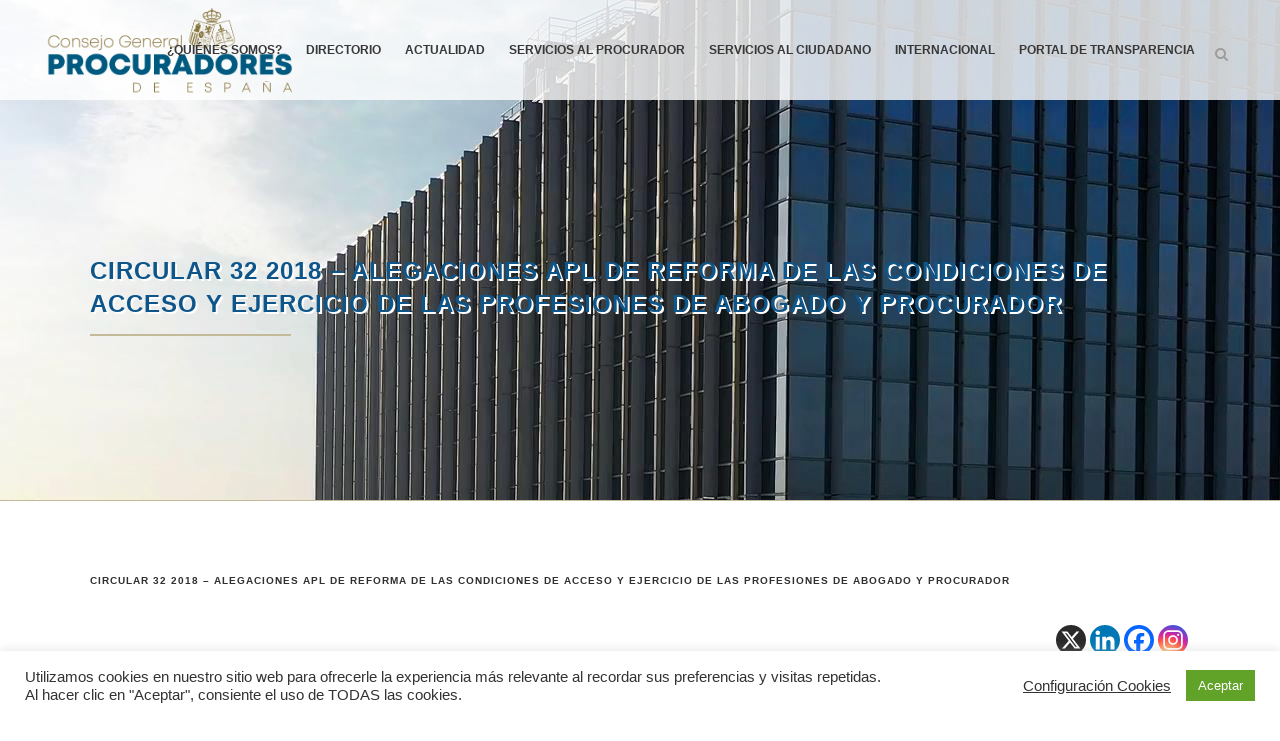

--- FILE ---
content_type: application/javascript
request_url: https://www.cgpe.es/wp-content/plugins/wp-event-solution/build/js/event-manager-public.js?ver=0d0abf5d7589aadd4d59
body_size: 5215
content:
(()=>{"use strict";var e={27723(e){e.exports=window.wp.i18n}},t={};function n(a){var i=t[a];if(void 0!==i)return i.exports;var r=t[a]={exports:{}};return e[a](r,r.exports,n),r.exports}n.n=e=>{var t=e&&e.__esModule?()=>e.default:()=>e;return n.d(t,{a:t}),t},n.d=(e,t)=>{for(var a in t)n.o(t,a)&&!n.o(e,a)&&Object.defineProperty(e,a,{enumerable:!0,get:t[a]})},n.o=(e,t)=>Object.prototype.hasOwnProperty.call(e,t);var a=n(27723);jQuery(document).ready(function(e){var t=e(".etn-countdown-wrap");function n(t){var n=null;return e(t).find("input").each(function(){var t=e(this);if("required"===t.attr("data-etn_required")&&("checkbox"===t.attr("type")||"radio"===t.attr("type")))return n="input[name='"+t.attr("name")+"']",!1}),n}function i(t){var a=t?["input[name='name']","input[name='email']","input[name='phone']"]:["input[name='attendee_name[]']","input[name='attendee_email[]']","input[name='attendee_phone[]']"];if(e(".etn-attendee-extra-fields").length>0){var i=[];if(a=[],e("input:not(:submit,:hidden)").each(function(){i.push({name:this.name,value:this.value})}),e(".etn-checkbox-field-wrap").length>0&&e(".etn-checkbox-field-wrap").find("input").each(function(t){const i=n(e(this).parent());a.push(i)}),e(".etn-radio-field-wrap").length>0){const e=n(".etn-radio-field-wrap");a.push(e)}i.length>0&&i.map(function(t){var n=e("input[name='"+t.name+"']");"required"==n.attr("required")&&"hidden"!==n.attr("type")&&a.push("input[name='"+t.name+"']")})}return a}function r(t,n){var i=[];e.each(t,function(t,r){var o=e(r);switch(o.attr("type")){case"text":case"email":case"tel":case"number":case"date":void 0!==o.val()&&""!=o.val()||(o.addClass("attendee_error"),i.push(r));break;case"radio":case"checkbox":o.is('[data-etn_required="required"]')&&!o.is(":checked")&&(o.addClass("attendee_error"),i.push(r))}e(".attende_form").on("keyup change",r,function(){var t=e(this),i=t.attr("type"),o=t.attr("id"),d=function(t,n,i=""){var r={error_type:"no_error",message:"success"};switch("radio"!==t||"checkbox"!==t?0==n.length?e(this).addClass("attendee_error"):e(this).removeClass("attendee_error"):e(i).is(":checked")?"radio"==t?e(this).parents(".etn-radio-field-wrap").find(".etn-attendee-extra-fields").removeClass("attendee_error"):"checkbox"==t&&e(this).parents(".etn-checkbox-field-wrap").find(".etn-attendee-extra-fields").removeClass("attendee_error"):e(this).addClass("attendee_error"),t){case"email":const t=/^(([^<>()\[\]\\.,;:\s@"]+(\.[^<>()\[\]\\.,;:\s@"]+)*)|(".+"))@((\[[0-9]{1,3}\.[0-9]{1,3}\.[0-9]{1,3}\.[0-9]{1,3}\])|(([a-zA-Z\-0-9]+\.)+[a-zA-Z]{2,}))$/;0!==n.length?0==t.test(String(n).toLowerCase())&&(r.error_type="not-valid",r.message=(0,a.__)("Email is not valid","eventin")):(r.error_type="empty",r.message=(0,a.__)("Please enter email address","eventin"));break;case"tel":0===n.length?(r.error_type="empty",r.message=(0,a.__)("Please fill the field","eventin")):n.length>15?(r.error_type="not-valid",r.message=(0,a.__)("Invalid phone number","eventin")):1==!n.match(/^\d+/)&&(r.error_type="not-valid",r.message=(0,a.__)("Only number allowed","eventin"));break;case"text":case"number":case"date":0===n.length&&(r.error_type="empty",r.message=(0,a.__)("Please fill the field","eventin"));break;case"radio":case"checkbox":e(i).is(":checked")||(r.error_type="not-selected",r.message=(0,a.__)("Please check the field","eventin"))}return r}(i,t.val(),r);"radio"===i?o=o.split("_radio_")[0]:"checkbox"===i&&(o=o.split("_checkbox_")[0]),e("."+o).html(""),void 0!==d&&"success"!==d.message?(e("."+o).html(d.message),e("#"+o).hasClass("attendee_error")||e("#"+o).addClass("attendee_error")):(e("#"+o).removeClass("attendee_error"),"radio"!=i&&"checkbox"!=i||t.parents(".etn-"+i+"-field-wrap").find(".etn-attendee-extra-fields").removeClass("attendee_error")),function(t){var n=e(".attendee_error").length,a=e(t);0===n?a.prop("disabled",!1).removeClass("attendee_submit_disable"):a.prop("disabled",!0).addClass("attendee_submit_disable")}(n)})}),i.length>0?e(n).prop("disabled",!0).addClass("attendee_submit_disable"):e(n).prop("disabled",!1).removeClass("attendee_submit_disable")}if(t.length>0&&e.each(t,function(t,n){var i=this;let r=e(n).data("start-date");var o=new Date(r).getTime();let d=setInterval(function(){var t=(new Date).getTime(),r=o-t,l=Math.floor(r/864e5),s=Math.floor(r%864e5/36e5),c=Math.floor(r%36e5/6e4),p=Math.floor(r%6e4/1e3);e(n).find(".day-count").html(l),e(n).find(".hr-count").html(s),e(n).find(".min-count").html(c),e(n).find(".sec-count").html(p),r<0&&(clearInterval(d),e(i).html((0,a.__)("Expired","eventin")))},1e3)}),e(".attr-nav-pills>li>a").first().trigger("click"),e(document).on("click",".etn-tab-a",function(t){t.preventDefault(),e(this).parents(".etn-tab-wrapper").find(".etn-tab").removeClass("tab-active"),e(this).parents(".etn-tab-wrapper").find(".etn-tab[data-id='"+e(this).attr("data-id")+"']").addClass("tab-active"),e(this).parents(".etn-tab-wrapper").find(".etn-tab-a").removeClass("etn-active"),e(this).parent().find(".etn-tab-a").addClass("etn-active")}),e(".attendee_submit").prop("disabled",!0).addClass("attendee_submit_disable"),e(".attende_form").submit(function(){e(".attendee_submit").prop("disabled",!0).addClass("attendee_submit_disable")}),e(".attendee_update_submit").length>0&&r(i(!0),".attendee_update_submit"),e(".attendee_submit").length>0&&r(i(!1),".attendee_submit"),e(".etn_event_inline_form").length){function p(t,n){let a=e(".etn-event-archive-wrap");const i=new URL(window.location);i.searchParams.set(n,t.value),window.history.pushState({},"",i);const r=new URLSearchParams(window.location.search);let o=r.get("etn_categorys"),d=r.get("etn_event_location"),l=r.get("etn_event_date_range"),s=r.get("etn_event_will_happen"),c=r.get("s");if(null!==c&&c.length||null!==d&&d.length||null!==o&&o.length||null!==l&&l.length||null!==s&&s.length){a.parents(".etn_search_item_container").find(".etn_event_ajax_preloader").addClass("loading");let t={action:"etn_event_ajax_get_data",etn_categorys:o,etn_event_location:d,etn_event_date_range:l,etn_event_will_happen:s,s:c},n=0;jQuery.ajax({url:localized_data_obj.ajax_url,data:t,method:"POST",beforeSend:function(){a.parents(".etn_search_item_container").find(".etn_event_ajax_preloader").addClass("loading"),n++,e(".etn-container").find(".etn-loader").each(function(){e(this).addClass("activate")})},success:function(t){a.parents(".etn_search_item_container").find(".etn_event_ajax_preloader").removeClass("loading"),e(".etn-container").find(".etn-loader").each(function(){e(this).removeClass("activate")}),e(".etn_search_item_container").find(".etn-event-wrapper").html(t)},complete:function(){n--,n<=0&&a.parents(".etn_search_item_container").find(".etn_event_ajax_preloader").removeClass("loading")}})}}0===e(".etn-event-archive-wrap").length&&e(".etn-event-wrapper").before('<div class="etn_event_ajax_preloader"><div class="lds-dual-ring"></div></div>'),["etn_event_location","etn_categorys","etn_event_date_range","etn_event_will_happen"].map(t=>{e(`[name="${t}"]`).length&&e(t).on("change",function(e){p(this,t)})}),e(".etn_event_inline_form").find('[name="s"]').length&&e(".etn_event_inline_form").find('[name="s"]').on("keyup",function(e){p(this,"s")}),e('select[name="etn_event_location"]').length>0&&e('select[name="etn_event_location"]').change(function(){p(this,"etn_event_location")}),e('select[name="etn_categorys"]').length>0&&e('select[name="etn_categorys"]').change(function(){p(this,"etn_categorys")}),e('select[name="etn_event_date_range"]').length>0&&e('select[name="etn_event_date_range"]').change(function(){p(this,"etn_event_date_range")})}e(".etn-recurring-widget .etn-recurring-header").click(function(){e(".etn-recurring-widget").removeClass("active").addClass("no-active").find(".etn-zoom-event-notice").slideUp(),e(this).parents(".recurring-content").hasClass("active")?e(this).parents(".recurring-content").removeClass("active").find(".etn-form-wrap").slideUp():(e(".etn-recurring-widget .recurring-content.active .etn-form-wrap").slideUp(),e(".etn-recurring-widget .recurring-content.active").removeClass("active"),e(this).parents(".recurring-content").addClass("active").find(".etn-form-wrap").slideDown(),e(this).parents(".etn-recurring-widget").addClass("active").removeClass("no-active").find(".etn-zoom-event-notice").slideDown())}),e(document).mouseup(function(t){var n=e(".etn-recurring-widget");n.is(t.target)||0!==n.has(t.target).length||n.removeClass("no-active")}),e(document).ready(function(){var t=e(".etn-recurring-widget").length;e(".etn-recurring-widget").slice(0,3).show(),t<=3&&e("#seeMore").fadeOut(),e("body").on("click touchstart","#seeMore",function(t){t.preventDefault(),e(".etn-recurring-widget:hidden").slice(0,3).slideDown(),0==e(".etn-recurring-widget:hidden").length&&e("#seeMore").fadeOut()})});var o=e(".etn-single-event-ticket-wrap");o.length>0&&e.each(o,(t,n)=>{!function(e,t){let n=t.find(".etn-event-form-parent");if(void 0!==n){let t=0;n.each(function(n){let a=e(this).data("etn_uid");var i=e(this).data("etn_uid",a),r=i.find(".variations_"+t),o=r.find(".etn-single-ticket-item"),d=o.length;if(void 0!==d&&1==d){var l=parseInt(i.find(".ticket_0").data("etn_min_ticket"));null!=l&&(i.find(".ticket_0").val(l),p(i,o,r))}o.each(function(t){var n=i.find(".etn_ticket_variation");c(n,t,e(this)),p(e(this),o,r),i.find(".etn_ticket_variation").on("keyup",function(){let a=e(this);c(n,t,a)})}),o.find(".qt-btn").on("click",function(){var t=e(this),n=t.closest(".etn-quantity").find("input.etn_ticket_variation"),a=t.data("key"),d=o.parent(".variation_"+a);n.val((e,n)=>Math.max(0,+n+1*t.data("multi"))),c(d,a,e(this)),p(i,o,r)}),o.find(".etn_ticket_variation").on("keyup",function(){p(i,o,r)}),t++})}var i=t.find("#etn-st-client-fname"),r=t.find("#etn-st-client-lname"),o=t.find("#etn-st-client-email"),d=t.find(".etn-add-to-cart-block");const l=/^(([^<>()\[\]\\.,;:\s@"]+(\.[^<>()\[\]\\.,;:\s@"]+)*)|(".+"))@((\[[0-9]{1,3}\.[0-9]{1,3}\.[0-9]{1,3}\.[0-9]{1,3}\])|(([a-zA-Z\-0-9]+\.)+[a-zA-Z]{2,}))$/;var s=[i,r,o];function c(t,n,a=null){var i=e(".ticket_"+n),r=parseInt(i.data("etn_min_ticket")),o=parseInt(i.data("etn_max_ticket")),d=parseInt(i.data("etn_current_stock")),l=(parseInt(i.data("etn_cart_limit")),i.data("etn_cart_limit_message"),t.find(".show_message_"+n)),s=i.val();d<o&&(o=d),t.parents(".etn-single-ticket-item").next(".show_message").html("");let c=t,p=d;if(c.length>1&&(c=a,p=parseInt(c.data("etn_current_stock"))),parseInt(c.val())>p)return c.val("").val(p),void l.html("").html(c.data("stock_limit"));if(l.html(""),0!=o&&(0!=r||0!=o)){var m=a.siblings(".ticket_"+n).data("qty_message");s>=r&&s<=o?l.html(""):(i.val()>o&&(i.val(o),l.html(m)),i.val()<r&&i.val(r))}}function p(t,n,a){const i=e(".etn-event-form-parent.etn-ticket-variation");let r=i.data("decimal-number-points"),o=i.data("thousand-separator"),d=i.data("decimal-separator");null==r&&(r=2);const l=new Intl.NumberFormat(void 0,{minimumFractionDigits:r});var s=0,c=0,p=n.length,m="etn-add-to-cart-block";for(let e=0;e<p;e++){var h=parseInt(a.find(".ticket_"+e).val()),f=parseFloat(a.find(".ticket_"+e).data("price")).toFixed(r)*h,_=l.format(f).replace(/,/g,o).replace(/\./g,d);n.find("._sub_total_"+e).text(_),s+=f,c+=h}const u=l.format(s).replace(/,/g,o).replace(/\./g,d);a.find(".variation_total_price").html(u).val(u),a.find(".variation_total_qty").html(c).val(c),a.find(".variation_picked_total_qty").val(c),c>0?(e("."+m).removeAttr("disabled").removeClass("disabled"),n.find(".etn_ticket_variation").removeClass("variation_qty_error")):(t.find("."+m).attr("disabled","disabled").addClass("disabled"),n.find(".etn_ticket_variation").addClass("variation_qty_error"));const g=t.find("#etn-st-client-fname"),v=t.find("#etn-st-client-lname"),b=t.find("#etn-st-client-email");(g.length>0||v.length>0||b.length>0)&&(""===g.val()||""===v.val()||""===b.val()?t.find("."+m).attr("disabled","disabled").addClass("disabled"):t.find("."+m).removeAttr("disabled").removeClass("disabled"))}e.each(s,function(n,s){e(s).on("keyup",function(){!function(e,t,n,a){(e.length>0||t.length>0||n.length>0)&&(""==e.val()||""==t.val()||""==n.val()?a.attr("disabled","disabled").addClass("disabled"):a.removeAttr("disabled").removeClass("disabled"))}(i,r,o,d),t.find(".client_fname_error").html(""),t.find(".client_lname_error").html(""),t.find(".client_email_error").html(""),""==i.val()&&t.find(".client_fname_error").html((0,a.__)("Please fill the field","eventin")),""==r.val()&&t.find(".client_lname_error").html((0,a.__)("Please fill the field","eventin")),""==o.val()?t.find(".client_email_error").html((0,a.__)("Please fill the field","eventin")):0==l.test(String(o.val()).toLowerCase())&&t.find(".client_email_error").html((0,a.__)("Email is not valid","eventin"))})})}(e,e(n))});const d=e(".etn-ticket-single-variation-title"),l=e(".etn-attendee-form-wrap");e.each(d,(t,n)=>{e(n).click(()=>{const t=e(n).data("ticket_name");e(n).toggleClass("etn-attendee-ticket-collapsed"),e.each(l,(n,a)=>{e(a).data("ticket_name")==t&&e(a).slideToggle()})})});const s=document.getElementById("etn_ticket_download_btn");s&&s?.addEventListener("click",async function(e){await async function(e,t){const n=window.jspdf.jsPDF;t&&t.classList.add("etn-button-loading");const a=document.getElementsByClassName("etn-ticket-main-wrapper")[0];if(!a)return console.error("Ticket element not found: neither '.eventin-container-block' nor provided ticketMarkup"),!1;await Promise.all(Array.from(a.querySelectorAll("img")).map(e=>e.complete?Promise.resolve():new Promise(t=>{e.onload=t,e.onerror=t})));try{const e=document.createElement("div");e.style.position="fixed",e.style.left="-100000px",e.style.top="0",e.style.zIndex="-1";const i=a.cloneNode(!0);i.style.width="max-content",i.style.maxWidth="none",i.style.display="inline-block";const r=i.closest(".etn-ticket-wrapper")||i,o=r.querySelector(".etn-ticket-content"),d=r.querySelector(".ticket-left-side");o&&(o.style.flex="0 0 60%",o.style.maxWidth="60%"),d&&(d.style.flex="0 0 40%",d.style.maxWidth="40%"),e.appendChild(i),document.body.appendChild(e);const l=window.getComputedStyle(i),s=i.offsetWidth||parseFloat(l.width),c=i.offsetHeight||parseFloat(l.height),p=(await window.html2canvas(i,{useCORS:!0,allowTaint:!0,scrollX:0,scrollY:0,scale:7,logging:!1,width:s,height:c,backgroundColor:"#ffffff"})).toDataURL("image/png"),m=new Image;return new Promise(a=>{m.onload=()=>{const i=new n({orientation:s>c?"l":"p",unit:"px",format:"a4"}),r=i.internal.pageSize.getWidth(),o=i.internal.pageSize.getHeight(),d=Math.min((r-20)/s,(o-20)/c),l=s*d,p=c*d,h=(r-l)/2,f=(o-p)/2;i.addImage(m,"PNG",h,f,l,p,void 0,"FAST");const _=`ticket-${(new Date).toISOString().slice(0,10)}.pdf`;i.save(_),t&&t.classList.remove("etn-button-loading"),e&&e.parentNode&&e.parentNode.removeChild(e),a(!0)},m.onerror=t=>{console.error("Image loading failed:",t),e&&e.parentNode&&e.parentNode.removeChild(e),a(!1)},m.src=p})}catch(e){t&&t.classList.remove("etn-button-loading"),console.error("PDF generation failed:",e);try{document.querySelectorAll('div[style*="-100000px"]').forEach(e=>e.parentNode&&e.parentNode.removeChild(e))}catch(e){}return!1}}(0,s)}),e("#purchase_ticket_form").on("submit",()=>{e(".etn-add-to-cart-block").attr("disabled","disabled").addClass("disabled button--loading")});const c=e(".etn-print-ticket-btn");c.length&&c.on("click",function(){!function(){var e=window.open("","PRINT","height=400,width=800");e.document.write('<style type="text/css">.etn-ticket-main-wrapper{max-width:fit-content;width:100%;height:auto;margin:20px auto;border-radius:14px;padding:20px;border:1px solid #d8d9df}.etn-ticket{display:flex;flex-direction:column}.etn-ticket-logo-wrapper{text-align:center;padding-bottom:25px}.logo-shape{display:flex;justify-content:space-between;max-width:300px;margin:auto;align-items:center;margin-top:25px}span.logo-bar{border-bottom:1px solid #d8d9df;display:inline-block;width:100%;margin:0 5px}span.logo-bar.bar-two{width:18px;height:8px;background:#d8d9df;transform:rotate(45deg);border:none}.etn-ticket-head{border-bottom:2px dashed #eff0f1;margin-bottom:17px}.etn-ticket-head-title{color:#0d165e;font-size:24px;font-weight:700;margin:0 0 11 0}.etn-ticket-head-time{font-size:15;font-weight:400;margin-bottom:22px}.etn-ticket-body-top-ul{margin:0 0 30px 0;padding:0;list-style-type:none;display:grid;grid-template-columns:auto auto}.etn-ticket-body-top-li{font-size:14px;font-weight:700;color:#0d165e}.etn-ticket-body-top-li p{font-size:15px;font-weight:400;color:#656975}.etn-ticket-qr-code{text-align:center;border:1px soid #0d165e;border-radius:14px;font-weight:700;color:#0d165e}.etn-ticket-qr-code img{border:2px solid #0d165e;border-radius:14px}.etn-download-ticket{text-align:center;margin:30px auto;max-width:610px;display:flex;justify-content:space-between}.etn-download-ticket .etn-download-ticket-btn,.etn-download-ticket .etn-print-ticket-btn{background-color:#5d5dff;color:#fff;font-weight:700;font-size:16px;border:1px solid #5d5dff;border-radius:6px;width:100%}.etn-download-ticket .etn-print-ticket-btn{background-color:#fff;color:#5d5dff;margin-right:20px}.etn-qrImage{width:150px;height:150px}.etn-ticket-wrapper.ticket-style-2 .etn-ticket-content{flex:0 0 60%;max-width:60%;padding-left:30px;border-left:1px solid #eaeaea}.etn-ticket-wrapper.ticket-style-2 .etn-qrImage{width:100%;height:auto;max-width:200px;max-height:200px}.etn-ticket-wrapper.ticket-style-2 .etn-ticket-main-wrapper{padding:0;border:none; display: flex;}.etn-ticket-wrapper.ticket-style-2 .etn-ticket-body-top-li p,.etn-ticket-wrapper.ticket-style-2 .etn-ticket-body-top-li span{font-size:12px;font-weight:700;color:#A1A5AE;text-transform:uppercase;margin-right:5px}.etn-ticket-wrapper.ticket-style-2 .etn-ticket-body-top-li,.etn-ticket-wrapper.ticket-style-2 .etn-ticket-body-top-li p.etn-ticket-id{font-size:14px;font-weight:500;color:#11142E}.etn-ticket-wrapper.ticket-style-2 .etn-ticket-head{margin-bottom:30px;padding-bottom:20px}.etn-ticket-wrapper.ticket-style-2 .ticket-left-side {  flex: 0 0 30%; max-width: 30%;  padding-right: 30px; }</style>');var t=document.getElementsByClassName("etn-ticket-download-wrapper")[0].innerHTML;t=t.split('<div class="etn-download-ticket">')[0],e.document.write("</head><body >"),e.document.write(t),e.document.write("</body></html>"),e.document.close(),e.focus(),e.print()}()})})})();